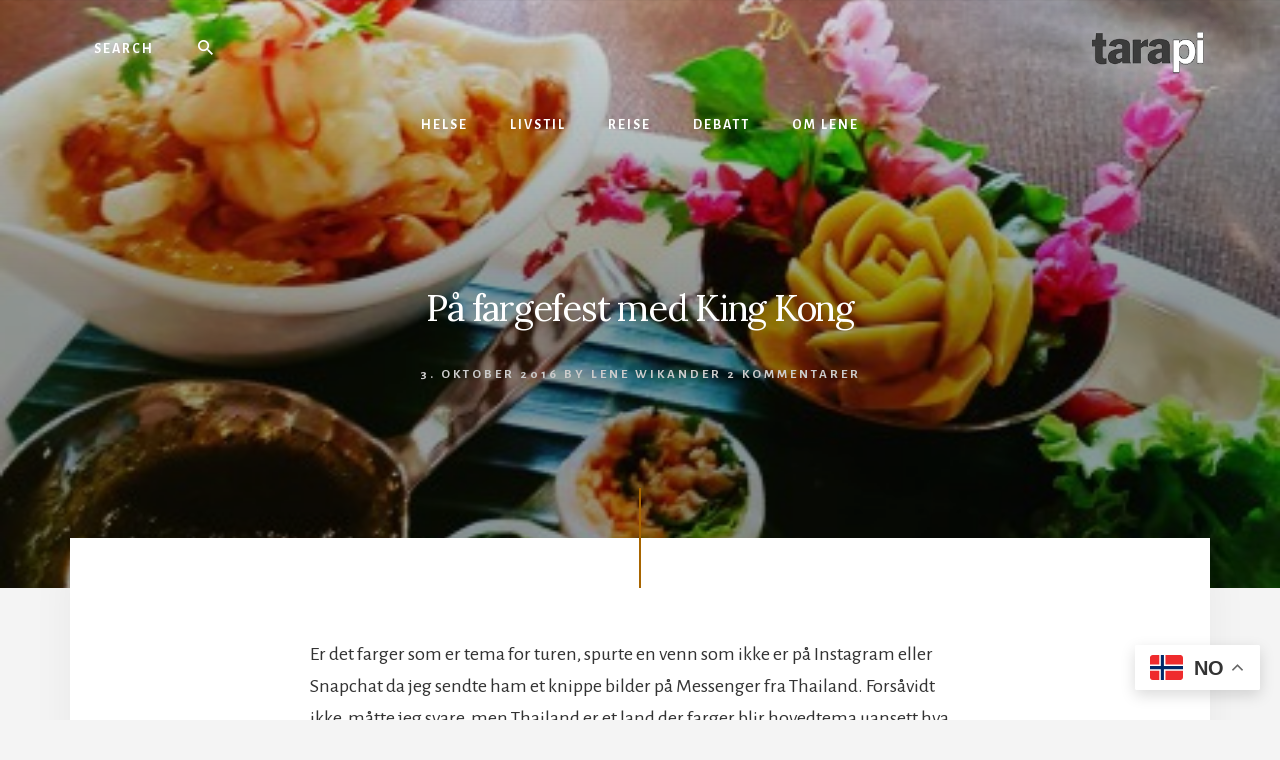

--- FILE ---
content_type: text/html; charset=UTF-8
request_url: https://tarapi.no/2016/10/pa-fargefest-med-king-kong/
body_size: 16392
content:
<!DOCTYPE html>
<html lang="nb-NO">
<head >
<meta charset="UTF-8" />
<meta name="viewport" content="width=device-width, initial-scale=1" />
<meta name='robots' content='index, follow, max-image-preview:large, max-snippet:-1, max-video-preview:-1' />

	<!-- This site is optimized with the Yoast SEO plugin v26.8 - https://yoast.com/product/yoast-seo-wordpress/ -->
	<title>På fargefest med King Kong - Lene Wikander</title>
	<link rel="canonical" href="https://tarapi.no/2016/10/pa-fargefest-med-king-kong/" />
	<meta property="og:locale" content="nb_NO" />
	<meta property="og:type" content="article" />
	<meta property="og:title" content="På fargefest med King Kong - Lene Wikander" />
	<meta property="og:description" content="Er det farger som er tema for turen, spurte en venn som ikke er på Instagram eller Snapchat da jeg sendte ham et knippe bilder på Messenger fra Thailand. Forsåvidt ikke, måtte jeg svare, men Thailand er et land der farger blir hovedtema uansett hva du gjør. Sånn som denne lunsjen vi fikk servert i [&hellip;]" />
	<meta property="og:url" content="https://tarapi.no/2016/10/pa-fargefest-med-king-kong/" />
	<meta property="og:site_name" content="Lene Wikander" />
	<meta property="article:author" content="https://www.facebook.com/Tarapi-111781982224006/" />
	<meta property="article:published_time" content="2016-10-03T09:49:25+00:00" />
	<meta property="article:modified_time" content="2019-08-02T11:12:11+00:00" />
	<meta property="og:image" content="http://tarapi.no/wp-content/uploads/2016/10/IMG_20160926_150058-440x441.jpg" />
	<meta name="author" content="Lene Wikander" />
	<meta name="twitter:card" content="summary_large_image" />
	<meta name="twitter:label1" content="Skrevet av" />
	<meta name="twitter:data1" content="Lene Wikander" />
	<meta name="twitter:label2" content="Ansl. lesetid" />
	<meta name="twitter:data2" content="2 minutter" />
	<script type="application/ld+json" class="yoast-schema-graph">{"@context":"https://schema.org","@graph":[{"@type":"Article","@id":"https://tarapi.no/2016/10/pa-fargefest-med-king-kong/#article","isPartOf":{"@id":"https://tarapi.no/2016/10/pa-fargefest-med-king-kong/"},"author":{"name":"Lene Wikander","@id":"https://tarapi.no/#/schema/person/7a9fd51bb2735e2080048426e866600f"},"headline":"På fargefest med King Kong","datePublished":"2016-10-03T09:49:25+00:00","dateModified":"2019-08-02T11:12:11+00:00","mainEntityOfPage":{"@id":"https://tarapi.no/2016/10/pa-fargefest-med-king-kong/"},"wordCount":457,"commentCount":2,"publisher":{"@id":"https://tarapi.no/#organization"},"image":{"@id":"https://tarapi.no/2016/10/pa-fargefest-med-king-kong/#primaryimage"},"thumbnailUrl":"http://tarapi.no/wp-content/uploads/2016/10/IMG_20160926_150058-440x441.jpg","keywords":["Bangkok","Chiang Mai","fashion","ferie","gatemote","high society","King Kong","lotus","mango","rambutan","reise","reiseliv","siameser","thai design","Thailand","thaimat","thaisilke"],"articleSection":["Livstil","Reise"],"inLanguage":"nb-NO","potentialAction":[{"@type":"CommentAction","name":"Comment","target":["https://tarapi.no/2016/10/pa-fargefest-med-king-kong/#respond"]}]},{"@type":"WebPage","@id":"https://tarapi.no/2016/10/pa-fargefest-med-king-kong/","url":"https://tarapi.no/2016/10/pa-fargefest-med-king-kong/","name":"På fargefest med King Kong - Lene Wikander","isPartOf":{"@id":"https://tarapi.no/#website"},"primaryImageOfPage":{"@id":"https://tarapi.no/2016/10/pa-fargefest-med-king-kong/#primaryimage"},"image":{"@id":"https://tarapi.no/2016/10/pa-fargefest-med-king-kong/#primaryimage"},"thumbnailUrl":"http://tarapi.no/wp-content/uploads/2016/10/IMG_20160926_150058-440x441.jpg","datePublished":"2016-10-03T09:49:25+00:00","dateModified":"2019-08-02T11:12:11+00:00","breadcrumb":{"@id":"https://tarapi.no/2016/10/pa-fargefest-med-king-kong/#breadcrumb"},"inLanguage":"nb-NO","potentialAction":[{"@type":"ReadAction","target":["https://tarapi.no/2016/10/pa-fargefest-med-king-kong/"]}]},{"@type":"ImageObject","inLanguage":"nb-NO","@id":"https://tarapi.no/2016/10/pa-fargefest-med-king-kong/#primaryimage","url":"https://tarapi.no/wp-content/uploads/2016/10/IMG_20160926_150058.jpg","contentUrl":"https://tarapi.no/wp-content/uploads/2016/10/IMG_20160926_150058.jpg","width":3024,"height":3033},{"@type":"BreadcrumbList","@id":"https://tarapi.no/2016/10/pa-fargefest-med-king-kong/#breadcrumb","itemListElement":[{"@type":"ListItem","position":1,"name":"Blogg","item":"https://tarapi.no/arkiv/"},{"@type":"ListItem","position":2,"name":"På fargefest med King Kong"}]},{"@type":"WebSite","@id":"https://tarapi.no/#website","url":"https://tarapi.no/","name":"Lene Wikander","description":"Livet er ikke for pyser!","publisher":{"@id":"https://tarapi.no/#organization"},"potentialAction":[{"@type":"SearchAction","target":{"@type":"EntryPoint","urlTemplate":"https://tarapi.no/?s={search_term_string}"},"query-input":{"@type":"PropertyValueSpecification","valueRequired":true,"valueName":"search_term_string"}}],"inLanguage":"nb-NO"},{"@type":"Organization","@id":"https://tarapi.no/#organization","name":"Lene Wikander","url":"https://tarapi.no/","logo":{"@type":"ImageObject","inLanguage":"nb-NO","@id":"https://tarapi.no/#/schema/logo/image/","url":"https://tarapi.no/wp-content/uploads/2019/07/logo-2.png","contentUrl":"https://tarapi.no/wp-content/uploads/2019/07/logo-2.png","width":200,"height":76,"caption":"Lene Wikander"},"image":{"@id":"https://tarapi.no/#/schema/logo/image/"}},{"@type":"Person","@id":"https://tarapi.no/#/schema/person/7a9fd51bb2735e2080048426e866600f","name":"Lene Wikander","image":{"@type":"ImageObject","inLanguage":"nb-NO","@id":"https://tarapi.no/#/schema/person/image/","url":"https://secure.gravatar.com/avatar/eed894474ff4578435b3c47d0bdadb1421d05e5683e9ba32b46f1afd46fc80fd?s=96&d=mm&r=g","contentUrl":"https://secure.gravatar.com/avatar/eed894474ff4578435b3c47d0bdadb1421d05e5683e9ba32b46f1afd46fc80fd?s=96&d=mm&r=g","caption":"Lene Wikander"},"description":"Lene Wikander og Merete Stubhaug driver selskapet Zanzibility AS som arrangerer jenteturer i Afrika og Europa og en egen nettbutikk som fokuserer på kvinnesolidaritet i praksis. De lever sine liv på to kontinenter og på bloggen deler de erfaringer fra et internasjonalt liv utenfor boksen.","sameAs":["http://www.tarapi.no","https://www.facebook.com/Tarapi-111781982224006/","https://www.instagram.com/zanzibility/","https://www.youtube.com/channel/UC6Tbl-HSgtp0V-Gyg2w0hkw","https://no.wikipedia.org/wiki/Lene_Wikander"],"url":"https://tarapi.no/author/lene-wikander/"}]}</script>
	<!-- / Yoast SEO plugin. -->


<link rel='dns-prefetch' href='//europe-west1-bonnier-big-data.cloudfunctions.net' />
<link rel='dns-prefetch' href='//fonts.googleapis.com' />
<link rel='dns-prefetch' href='//unpkg.com' />
<link rel="alternate" type="application/rss+xml" title="Lene Wikander &raquo; strøm" href="https://tarapi.no/feed/" />
<link rel="alternate" type="application/rss+xml" title="Lene Wikander &raquo; kommentarstrøm" href="https://tarapi.no/comments/feed/" />
<link rel="alternate" type="application/rss+xml" title="Lene Wikander &raquo; På fargefest med King Kong kommentarstrøm" href="https://tarapi.no/2016/10/pa-fargefest-med-king-kong/feed/" />
<link rel="alternate" title="oEmbed (JSON)" type="application/json+oembed" href="https://tarapi.no/wp-json/oembed/1.0/embed?url=https%3A%2F%2Ftarapi.no%2F2016%2F10%2Fpa-fargefest-med-king-kong%2F" />
<link rel="alternate" title="oEmbed (XML)" type="text/xml+oembed" href="https://tarapi.no/wp-json/oembed/1.0/embed?url=https%3A%2F%2Ftarapi.no%2F2016%2F10%2Fpa-fargefest-med-king-kong%2F&#038;format=xml" />
<style id='wp-img-auto-sizes-contain-inline-css' type='text/css'>
img:is([sizes=auto i],[sizes^="auto," i]){contain-intrinsic-size:3000px 1500px}
/*# sourceURL=wp-img-auto-sizes-contain-inline-css */
</style>
<link rel='stylesheet' id='atomic-blocks-fontawesome-css' href='https://tarapi.no/wp-content/plugins/atomic-blocks/dist/assets/fontawesome/css/all.min.css?ver=1638539545' type='text/css' media='all' />
<link rel='stylesheet' id='essence-pro-css' href='https://tarapi.no/wp-content/themes/essence-pro/style.css?ver=1.2.0' type='text/css' media='all' />
<style id='wp-emoji-styles-inline-css' type='text/css'>

	img.wp-smiley, img.emoji {
		display: inline !important;
		border: none !important;
		box-shadow: none !important;
		height: 1em !important;
		width: 1em !important;
		margin: 0 0.07em !important;
		vertical-align: -0.1em !important;
		background: none !important;
		padding: 0 !important;
	}
/*# sourceURL=wp-emoji-styles-inline-css */
</style>
<style id='wp-block-library-inline-css' type='text/css'>
:root{--wp-block-synced-color:#7a00df;--wp-block-synced-color--rgb:122,0,223;--wp-bound-block-color:var(--wp-block-synced-color);--wp-editor-canvas-background:#ddd;--wp-admin-theme-color:#007cba;--wp-admin-theme-color--rgb:0,124,186;--wp-admin-theme-color-darker-10:#006ba1;--wp-admin-theme-color-darker-10--rgb:0,107,160.5;--wp-admin-theme-color-darker-20:#005a87;--wp-admin-theme-color-darker-20--rgb:0,90,135;--wp-admin-border-width-focus:2px}@media (min-resolution:192dpi){:root{--wp-admin-border-width-focus:1.5px}}.wp-element-button{cursor:pointer}:root .has-very-light-gray-background-color{background-color:#eee}:root .has-very-dark-gray-background-color{background-color:#313131}:root .has-very-light-gray-color{color:#eee}:root .has-very-dark-gray-color{color:#313131}:root .has-vivid-green-cyan-to-vivid-cyan-blue-gradient-background{background:linear-gradient(135deg,#00d084,#0693e3)}:root .has-purple-crush-gradient-background{background:linear-gradient(135deg,#34e2e4,#4721fb 50%,#ab1dfe)}:root .has-hazy-dawn-gradient-background{background:linear-gradient(135deg,#faaca8,#dad0ec)}:root .has-subdued-olive-gradient-background{background:linear-gradient(135deg,#fafae1,#67a671)}:root .has-atomic-cream-gradient-background{background:linear-gradient(135deg,#fdd79a,#004a59)}:root .has-nightshade-gradient-background{background:linear-gradient(135deg,#330968,#31cdcf)}:root .has-midnight-gradient-background{background:linear-gradient(135deg,#020381,#2874fc)}:root{--wp--preset--font-size--normal:16px;--wp--preset--font-size--huge:42px}.has-regular-font-size{font-size:1em}.has-larger-font-size{font-size:2.625em}.has-normal-font-size{font-size:var(--wp--preset--font-size--normal)}.has-huge-font-size{font-size:var(--wp--preset--font-size--huge)}.has-text-align-center{text-align:center}.has-text-align-left{text-align:left}.has-text-align-right{text-align:right}.has-fit-text{white-space:nowrap!important}#end-resizable-editor-section{display:none}.aligncenter{clear:both}.items-justified-left{justify-content:flex-start}.items-justified-center{justify-content:center}.items-justified-right{justify-content:flex-end}.items-justified-space-between{justify-content:space-between}.screen-reader-text{border:0;clip-path:inset(50%);height:1px;margin:-1px;overflow:hidden;padding:0;position:absolute;width:1px;word-wrap:normal!important}.screen-reader-text:focus{background-color:#ddd;clip-path:none;color:#444;display:block;font-size:1em;height:auto;left:5px;line-height:normal;padding:15px 23px 14px;text-decoration:none;top:5px;width:auto;z-index:100000}html :where(.has-border-color){border-style:solid}html :where([style*=border-top-color]){border-top-style:solid}html :where([style*=border-right-color]){border-right-style:solid}html :where([style*=border-bottom-color]){border-bottom-style:solid}html :where([style*=border-left-color]){border-left-style:solid}html :where([style*=border-width]){border-style:solid}html :where([style*=border-top-width]){border-top-style:solid}html :where([style*=border-right-width]){border-right-style:solid}html :where([style*=border-bottom-width]){border-bottom-style:solid}html :where([style*=border-left-width]){border-left-style:solid}html :where(img[class*=wp-image-]){height:auto;max-width:100%}:where(figure){margin:0 0 1em}html :where(.is-position-sticky){--wp-admin--admin-bar--position-offset:var(--wp-admin--admin-bar--height,0px)}@media screen and (max-width:600px){html :where(.is-position-sticky){--wp-admin--admin-bar--position-offset:0px}}

/*# sourceURL=wp-block-library-inline-css */
</style><style id='global-styles-inline-css' type='text/css'>
:root{--wp--preset--aspect-ratio--square: 1;--wp--preset--aspect-ratio--4-3: 4/3;--wp--preset--aspect-ratio--3-4: 3/4;--wp--preset--aspect-ratio--3-2: 3/2;--wp--preset--aspect-ratio--2-3: 2/3;--wp--preset--aspect-ratio--16-9: 16/9;--wp--preset--aspect-ratio--9-16: 9/16;--wp--preset--color--black: #000000;--wp--preset--color--cyan-bluish-gray: #abb8c3;--wp--preset--color--white: #ffffff;--wp--preset--color--pale-pink: #f78da7;--wp--preset--color--vivid-red: #cf2e2e;--wp--preset--color--luminous-vivid-orange: #ff6900;--wp--preset--color--luminous-vivid-amber: #fcb900;--wp--preset--color--light-green-cyan: #7bdcb5;--wp--preset--color--vivid-green-cyan: #00d084;--wp--preset--color--pale-cyan-blue: #8ed1fc;--wp--preset--color--vivid-cyan-blue: #0693e3;--wp--preset--color--vivid-purple: #9b51e0;--wp--preset--color--theme-primary: #a86500;--wp--preset--gradient--vivid-cyan-blue-to-vivid-purple: linear-gradient(135deg,rgb(6,147,227) 0%,rgb(155,81,224) 100%);--wp--preset--gradient--light-green-cyan-to-vivid-green-cyan: linear-gradient(135deg,rgb(122,220,180) 0%,rgb(0,208,130) 100%);--wp--preset--gradient--luminous-vivid-amber-to-luminous-vivid-orange: linear-gradient(135deg,rgb(252,185,0) 0%,rgb(255,105,0) 100%);--wp--preset--gradient--luminous-vivid-orange-to-vivid-red: linear-gradient(135deg,rgb(255,105,0) 0%,rgb(207,46,46) 100%);--wp--preset--gradient--very-light-gray-to-cyan-bluish-gray: linear-gradient(135deg,rgb(238,238,238) 0%,rgb(169,184,195) 100%);--wp--preset--gradient--cool-to-warm-spectrum: linear-gradient(135deg,rgb(74,234,220) 0%,rgb(151,120,209) 20%,rgb(207,42,186) 40%,rgb(238,44,130) 60%,rgb(251,105,98) 80%,rgb(254,248,76) 100%);--wp--preset--gradient--blush-light-purple: linear-gradient(135deg,rgb(255,206,236) 0%,rgb(152,150,240) 100%);--wp--preset--gradient--blush-bordeaux: linear-gradient(135deg,rgb(254,205,165) 0%,rgb(254,45,45) 50%,rgb(107,0,62) 100%);--wp--preset--gradient--luminous-dusk: linear-gradient(135deg,rgb(255,203,112) 0%,rgb(199,81,192) 50%,rgb(65,88,208) 100%);--wp--preset--gradient--pale-ocean: linear-gradient(135deg,rgb(255,245,203) 0%,rgb(182,227,212) 50%,rgb(51,167,181) 100%);--wp--preset--gradient--electric-grass: linear-gradient(135deg,rgb(202,248,128) 0%,rgb(113,206,126) 100%);--wp--preset--gradient--midnight: linear-gradient(135deg,rgb(2,3,129) 0%,rgb(40,116,252) 100%);--wp--preset--font-size--small: 16px;--wp--preset--font-size--medium: 20px;--wp--preset--font-size--large: 24px;--wp--preset--font-size--x-large: 42px;--wp--preset--font-size--normal: 20px;--wp--preset--font-size--larger: 28px;--wp--preset--spacing--20: 0.44rem;--wp--preset--spacing--30: 0.67rem;--wp--preset--spacing--40: 1rem;--wp--preset--spacing--50: 1.5rem;--wp--preset--spacing--60: 2.25rem;--wp--preset--spacing--70: 3.38rem;--wp--preset--spacing--80: 5.06rem;--wp--preset--shadow--natural: 6px 6px 9px rgba(0, 0, 0, 0.2);--wp--preset--shadow--deep: 12px 12px 50px rgba(0, 0, 0, 0.4);--wp--preset--shadow--sharp: 6px 6px 0px rgba(0, 0, 0, 0.2);--wp--preset--shadow--outlined: 6px 6px 0px -3px rgb(255, 255, 255), 6px 6px rgb(0, 0, 0);--wp--preset--shadow--crisp: 6px 6px 0px rgb(0, 0, 0);}:where(.is-layout-flex){gap: 0.5em;}:where(.is-layout-grid){gap: 0.5em;}body .is-layout-flex{display: flex;}.is-layout-flex{flex-wrap: wrap;align-items: center;}.is-layout-flex > :is(*, div){margin: 0;}body .is-layout-grid{display: grid;}.is-layout-grid > :is(*, div){margin: 0;}:where(.wp-block-columns.is-layout-flex){gap: 2em;}:where(.wp-block-columns.is-layout-grid){gap: 2em;}:where(.wp-block-post-template.is-layout-flex){gap: 1.25em;}:where(.wp-block-post-template.is-layout-grid){gap: 1.25em;}.has-black-color{color: var(--wp--preset--color--black) !important;}.has-cyan-bluish-gray-color{color: var(--wp--preset--color--cyan-bluish-gray) !important;}.has-white-color{color: var(--wp--preset--color--white) !important;}.has-pale-pink-color{color: var(--wp--preset--color--pale-pink) !important;}.has-vivid-red-color{color: var(--wp--preset--color--vivid-red) !important;}.has-luminous-vivid-orange-color{color: var(--wp--preset--color--luminous-vivid-orange) !important;}.has-luminous-vivid-amber-color{color: var(--wp--preset--color--luminous-vivid-amber) !important;}.has-light-green-cyan-color{color: var(--wp--preset--color--light-green-cyan) !important;}.has-vivid-green-cyan-color{color: var(--wp--preset--color--vivid-green-cyan) !important;}.has-pale-cyan-blue-color{color: var(--wp--preset--color--pale-cyan-blue) !important;}.has-vivid-cyan-blue-color{color: var(--wp--preset--color--vivid-cyan-blue) !important;}.has-vivid-purple-color{color: var(--wp--preset--color--vivid-purple) !important;}.has-black-background-color{background-color: var(--wp--preset--color--black) !important;}.has-cyan-bluish-gray-background-color{background-color: var(--wp--preset--color--cyan-bluish-gray) !important;}.has-white-background-color{background-color: var(--wp--preset--color--white) !important;}.has-pale-pink-background-color{background-color: var(--wp--preset--color--pale-pink) !important;}.has-vivid-red-background-color{background-color: var(--wp--preset--color--vivid-red) !important;}.has-luminous-vivid-orange-background-color{background-color: var(--wp--preset--color--luminous-vivid-orange) !important;}.has-luminous-vivid-amber-background-color{background-color: var(--wp--preset--color--luminous-vivid-amber) !important;}.has-light-green-cyan-background-color{background-color: var(--wp--preset--color--light-green-cyan) !important;}.has-vivid-green-cyan-background-color{background-color: var(--wp--preset--color--vivid-green-cyan) !important;}.has-pale-cyan-blue-background-color{background-color: var(--wp--preset--color--pale-cyan-blue) !important;}.has-vivid-cyan-blue-background-color{background-color: var(--wp--preset--color--vivid-cyan-blue) !important;}.has-vivid-purple-background-color{background-color: var(--wp--preset--color--vivid-purple) !important;}.has-black-border-color{border-color: var(--wp--preset--color--black) !important;}.has-cyan-bluish-gray-border-color{border-color: var(--wp--preset--color--cyan-bluish-gray) !important;}.has-white-border-color{border-color: var(--wp--preset--color--white) !important;}.has-pale-pink-border-color{border-color: var(--wp--preset--color--pale-pink) !important;}.has-vivid-red-border-color{border-color: var(--wp--preset--color--vivid-red) !important;}.has-luminous-vivid-orange-border-color{border-color: var(--wp--preset--color--luminous-vivid-orange) !important;}.has-luminous-vivid-amber-border-color{border-color: var(--wp--preset--color--luminous-vivid-amber) !important;}.has-light-green-cyan-border-color{border-color: var(--wp--preset--color--light-green-cyan) !important;}.has-vivid-green-cyan-border-color{border-color: var(--wp--preset--color--vivid-green-cyan) !important;}.has-pale-cyan-blue-border-color{border-color: var(--wp--preset--color--pale-cyan-blue) !important;}.has-vivid-cyan-blue-border-color{border-color: var(--wp--preset--color--vivid-cyan-blue) !important;}.has-vivid-purple-border-color{border-color: var(--wp--preset--color--vivid-purple) !important;}.has-vivid-cyan-blue-to-vivid-purple-gradient-background{background: var(--wp--preset--gradient--vivid-cyan-blue-to-vivid-purple) !important;}.has-light-green-cyan-to-vivid-green-cyan-gradient-background{background: var(--wp--preset--gradient--light-green-cyan-to-vivid-green-cyan) !important;}.has-luminous-vivid-amber-to-luminous-vivid-orange-gradient-background{background: var(--wp--preset--gradient--luminous-vivid-amber-to-luminous-vivid-orange) !important;}.has-luminous-vivid-orange-to-vivid-red-gradient-background{background: var(--wp--preset--gradient--luminous-vivid-orange-to-vivid-red) !important;}.has-very-light-gray-to-cyan-bluish-gray-gradient-background{background: var(--wp--preset--gradient--very-light-gray-to-cyan-bluish-gray) !important;}.has-cool-to-warm-spectrum-gradient-background{background: var(--wp--preset--gradient--cool-to-warm-spectrum) !important;}.has-blush-light-purple-gradient-background{background: var(--wp--preset--gradient--blush-light-purple) !important;}.has-blush-bordeaux-gradient-background{background: var(--wp--preset--gradient--blush-bordeaux) !important;}.has-luminous-dusk-gradient-background{background: var(--wp--preset--gradient--luminous-dusk) !important;}.has-pale-ocean-gradient-background{background: var(--wp--preset--gradient--pale-ocean) !important;}.has-electric-grass-gradient-background{background: var(--wp--preset--gradient--electric-grass) !important;}.has-midnight-gradient-background{background: var(--wp--preset--gradient--midnight) !important;}.has-small-font-size{font-size: var(--wp--preset--font-size--small) !important;}.has-medium-font-size{font-size: var(--wp--preset--font-size--medium) !important;}.has-large-font-size{font-size: var(--wp--preset--font-size--large) !important;}.has-x-large-font-size{font-size: var(--wp--preset--font-size--x-large) !important;}
/*# sourceURL=global-styles-inline-css */
</style>

<style id='classic-theme-styles-inline-css' type='text/css'>
/*! This file is auto-generated */
.wp-block-button__link{color:#fff;background-color:#32373c;border-radius:9999px;box-shadow:none;text-decoration:none;padding:calc(.667em + 2px) calc(1.333em + 2px);font-size:1.125em}.wp-block-file__button{background:#32373c;color:#fff;text-decoration:none}
/*# sourceURL=/wp-includes/css/classic-themes.min.css */
</style>
<link rel='stylesheet' id='fcbkbttn_icon-css' href='https://tarapi.no/wp-content/plugins/facebook-button-plugin/css/icon.css?ver=2.77' type='text/css' media='all' />
<link rel='stylesheet' id='fcbkbttn_stylesheet-css' href='https://tarapi.no/wp-content/plugins/facebook-button-plugin/css/style.css?ver=2.77' type='text/css' media='all' />
<link rel='stylesheet' id='lbwps-styles-photoswipe5-main-css' href='https://tarapi.no/wp-content/plugins/lightbox-photoswipe/assets/ps5/styles/main.css?ver=5.8.2' type='text/css' media='all' />
<link rel='stylesheet' id='wp125style-css' href='https://tarapi.no/wp-content/plugins/wp125/wp125.css?ver=6.9' type='text/css' media='all' />
<link rel='stylesheet' id='essence-fonts-css' href='https://fonts.googleapis.com/css?family=Alegreya+Sans%3A400%2C400i%2C700%7CLora%3A400%2C700&#038;display=swap&#038;ver=1.2.0' type='text/css' media='all' />
<link rel='stylesheet' id='ionicons-css' href='https://unpkg.com/ionicons@4.1.2/dist/css/ionicons.min.css?ver=1.2.0' type='text/css' media='all' />
<link rel='stylesheet' id='essence-pro-gutenberg-css' href='https://tarapi.no/wp-content/themes/essence-pro/lib/gutenberg/front-end.css?ver=1.2.0' type='text/css' media='all' />
<style id='essence-pro-gutenberg-inline-css' type='text/css'>
.ab-block-post-grid .ab-post-grid-items .ab-block-post-grid-title a:hover {
	color: #a86500;
}

.site-container .wp-block-button .wp-block-button__link {
	background-color: #a86500;
}

.wp-block-button .wp-block-button__link:not(.has-background),
.wp-block-button .wp-block-button__link:not(.has-background):focus,
.wp-block-button .wp-block-button__link:not(.has-background):hover {
	color: #ffffff;
}

.site-container .wp-block-button.is-style-outline .wp-block-button__link {
	color: #a86500;
}

.site-container .wp-block-button.is-style-outline .wp-block-button__link:focus,
.site-container .wp-block-button.is-style-outline .wp-block-button__link:hover {
	color: #cb8823;
}		.site-container .has-small-font-size {
			font-size: 16px;
		}		.site-container .has-normal-font-size {
			font-size: 20px;
		}		.site-container .has-large-font-size {
			font-size: 24px;
		}		.site-container .has-larger-font-size {
			font-size: 28px;
		}		.site-container .has-theme-primary-color,
		.site-container .wp-block-button .wp-block-button__link.has-theme-primary-color,
		.site-container .wp-block-button.is-style-outline .wp-block-button__link.has-theme-primary-color {
			color: #a86500;
		}

		.site-container .has-theme-primary-background-color,
		.site-container .wp-block-button .wp-block-button__link.has-theme-primary-background-color,
		.site-container .wp-block-pullquote.is-style-solid-color.has-theme-primary-background-color {
			background-color: #a86500;
		}
/*# sourceURL=essence-pro-gutenberg-inline-css */
</style>
<script type="text/javascript" src="//europe-west1-bonnier-big-data.cloudfunctions.net/commonBonnierDataLayer?ver=1.0" id="common-datalayer-js"></script>
<script type="text/javascript" id="bp-datalayer-js-extra">
/* <![CDATA[ */
var bpDatalayer = {"pageId":"post-5733","pageCMS":"WP","pageName":"P\u00e5 fargefest med King Kong","pageBrand":"TAR","pageStatus":"success","pageMarket":"DK","pagePillar":"livstil","contentType":"article","contentAuthor":"Lene Wikander","userLoginStatus":"false","siteType":"blog","contentTextLength":"833","contentPublication":"2016-10-03","contentLastModified":"2019-08-02","contentCommercialType":"editorial"};
//# sourceURL=bp-datalayer-js-extra
/* ]]> */
</script>
<script type="text/javascript" src="https://tarapi.no/wp-content/plugins/wp-datalayer-0.1.16/assets/datalayer.js?ver=1.0" id="bp-datalayer-js"></script>
<script type="text/javascript" src="https://tarapi.no/wp-includes/js/jquery/jquery.min.js?ver=3.7.1" id="jquery-core-js"></script>
<script type="text/javascript" src="https://tarapi.no/wp-includes/js/jquery/jquery-migrate.min.js?ver=3.4.1" id="jquery-migrate-js"></script>
<link rel="https://api.w.org/" href="https://tarapi.no/wp-json/" /><link rel="alternate" title="JSON" type="application/json" href="https://tarapi.no/wp-json/wp/v2/posts/5733" /><link rel="EditURI" type="application/rsd+xml" title="RSD" href="https://tarapi.no/xmlrpc.php?rsd" />
<meta name="generator" content="WordPress 6.9" />
<link rel='shortlink' href='https://tarapi.no/?p=5733' />

<!-- Subscribe Sidebar widget -->
<link rel="stylesheet" href="https://tarapi.no/wp-content/plugins/subscribe-sidebar/subscribe_sidebar.css" type="text/css" media="screen" />
<!-- Google Tag Manager -->
<script data-cfasync="false">//<![CDATA[
(function(w,d,s,l,i){w[l]=w[l]||[];w[l].push({'gtm.start':
new Date().getTime(),event:'gtm.js'});var f=d.getElementsByTagName(s)[0],
j=d.createElement(s),dl=l!='dataLayer'?'&l='+l:'';j.async=true;j.src=
'https://www.googletagmanager.com/gtm.js?id='+i+dl;f.parentNode.insertBefore(j,f);
})(window,document,'script','dataLayer','GTM-MQL88ZT');//]]>
</script><!-- End Google Tag Manager --><link rel="icon" href="https://tarapi.no/wp-content/themes/essence-pro/images/favicon.ico" />
<link rel="pingback" href="https://tarapi.no/xmlrpc.php" />
<link rel="stylesheet" href="https://cdnjs.cloudflare.com/ajax/libs/font-awesome/4.7.0/css/font-awesome.min.css"><style type="text/css">.header-hero { background-image: linear-gradient(0deg, rgba(0,0,0,0.4) 50%, rgba(0,0,0,0.15) 100%), url(http://tarapi.no/wp-content/uploads/2016/10/IMG_20160926_150058-440x441.jpg); }</style>		<style type="text/css" id="wp-custom-css">
			.flexible-widgets .widget, .flexible-widgets .widget:last-of-type {
    padding: 20px;
}

.fcbkbttn_like {
    margin-bottom: 20px;
}

.archive div#fcbkbttn_middle {
    display: none !important;
}

.nav-primary .wrap {
     border-bottom: none; 
}

a.custom-logo-link img {
    max-width: 120px;
	-webkit-filter: drop-shadow(0px 0px 25px #ffffff);
    filter: drop-shadow(0px 0px 25px #ffffff);
}

@media only screen and (min-width: 1200px) {
.home.full-width-content .content {
    float: none;
    margin: 0 auto;
    max-width: 1100px;
}

.home .content {
    background-color: transparent;
    float: right;
    width: 1100px;
}
}

@media only screen and (max-width: 1199px) {
.home.full-width-content .content {
    float: none;
    margin: 0 auto;
    max-width: 900px;
}

.home .content {
    background-color: transparent;
    float: right;
    width: auto;
}
}

.hero-page-title h1 {
    color: #fff;
    font-size: 36px;
}

.entry-content img {
    width: 100%;
}

@media only screen and (max-width: 600px) {
.home .header-hero {
    background-color: #111;
    background-size: cover;
    background-position: center;
    color: #fff;
    padding-bottom: 14vw;
    height: 500px;
		background-position-x: -180px;
}
	div#hero-page-title {
    padding-top: 200px;
}
	
	.hero-page-title h1 {
    color: #fff;
    font-size: 26px;
}
	
	.hero-description {
    display: none;
}
}		</style>
		</head>
<body class="wp-singular post-template-default single single-post postid-5733 single-format-standard wp-custom-logo wp-embed-responsive wp-theme-genesis wp-child-theme-essence-pro custom-header header-image header-full-width full-width-content genesis-breadcrumbs-hidden header-menu no-off-screen-menu"><div class="site-container"><ul class="genesis-skip-link"><li><a href="#hero-page-title" class="screen-reader-shortcut"> Skip to content</a></li><li><a href="#after-content-featured" class="screen-reader-shortcut"> Skip to footer</a></li></ul><div class="header-hero"><header class="site-header"><div class="wrap"><div class="header-left"><form class="search-form" method="get" action="https://tarapi.no/" role="search"><label class="search-form-label screen-reader-text" for="searchform-1">Search</label><input class="search-form-input" type="search" name="s" id="searchform-1" placeholder="Search"><input class="search-form-submit" type="submit" value="Søk"><meta content="https://tarapi.no/?s={s}"></form></div><div class="title-area"><a href="https://tarapi.no/" class="custom-logo-link" rel="home"><img width="200" height="76" src="https://tarapi.no/wp-content/uploads/2019/07/logo-2.png" class="custom-logo" alt="Lene Wikander" decoding="async" /></a><p class="site-title">Lene Wikander</p><p class="site-description">Livet er ikke for pyser!</p></div><nav class="nav-primary" aria-label="Main" id="genesis-nav-primary"><div class="wrap"><ul id="menu-hovedmeny" class="menu genesis-nav-menu menu-primary js-superfish"><li id="menu-item-9200" class="menu-item menu-item-type-taxonomy menu-item-object-category menu-item-9200"><a href="https://tarapi.no/kategori/helse/"><span >Helse</span></a></li>
<li id="menu-item-9201" class="menu-item menu-item-type-taxonomy menu-item-object-category current-post-ancestor current-menu-parent current-post-parent menu-item-9201"><a href="https://tarapi.no/kategori/livstil/"><span >Livstil</span></a></li>
<li id="menu-item-9202" class="menu-item menu-item-type-taxonomy menu-item-object-category current-post-ancestor current-menu-parent current-post-parent menu-item-9202"><a href="https://tarapi.no/kategori/reise/"><span >Reise</span></a></li>
<li id="menu-item-9199" class="menu-item menu-item-type-taxonomy menu-item-object-category menu-item-9199"><a href="https://tarapi.no/kategori/debatt/"><span >Debatt</span></a></li>
<li id="menu-item-9043" class="menu-item menu-item-type-post_type menu-item-object-page menu-item-9043"><a href="https://tarapi.no/om-lene-wikander/"><span >Om Lene</span></a></li>
</ul></div></nav></div></header><div class="hero-page-title" id="hero-page-title"><div class="wrap"><header class="entry-header"><h1 class="entry-title">På fargefest med King Kong</h1>
<p class="entry-meta"><time class="entry-time">3. oktober 2016</time> By <span class="entry-author"><a href="https://tarapi.no/author/lene-wikander/" class="entry-author-link" rel="author"><span class="entry-author-name">Lene Wikander</span></a></span> <span class="entry-comments-link"><a href="https://tarapi.no/2016/10/pa-fargefest-med-king-kong/#comments">2 kommentarer</a></span> </p></header></div></div></div><div class="site-inner"><div class="content-sidebar-wrap"><main class="content" id="genesis-content"><article class="post-5733 post type-post status-publish format-standard category-livstil category-reise tag-bangkok tag-chiang-mai tag-fashion tag-ferie tag-gatemote tag-high-society tag-king-kong tag-lotus tag-mango tag-rambutan tag-reise tag-reiseliv tag-siameser tag-thai-design tag-thailand tag-thaimat tag-thaisilke entry" aria-label="På fargefest med King Kong" itemref="hero-page-title"><div class="entry-content"><p>Er det farger som er tema for turen, spurte en venn som ikke er på Instagram eller Snapchat da jeg sendte ham et knippe bilder på Messenger fra Thailand. Forsåvidt ikke, måtte jeg svare, men Thailand er et land der farger blir hovedtema uansett hva du gjør.</p>
<p><a href="http://tarapi.no/wp-content/uploads/2016/10/IMG_20160926_150058.jpg" data-lbwps-width="3024" data-lbwps-height="3033" data-lbwps-srcsmall="https://tarapi.no/wp-content/uploads/2016/10/IMG_20160926_150058.jpg"><img decoding="async" class="aligncenter size-large wp-image-5734" src="http://tarapi.no/wp-content/uploads/2016/10/IMG_20160926_150058-440x441.jpg" alt="img_20160926_150058" width="440" height="441" srcset="https://tarapi.no/wp-content/uploads/2016/10/IMG_20160926_150058-440x441.jpg 440w, https://tarapi.no/wp-content/uploads/2016/10/IMG_20160926_150058-150x150.jpg 150w, https://tarapi.no/wp-content/uploads/2016/10/IMG_20160926_150058-220x221.jpg 220w" sizes="(max-width: 440px) 100vw, 440px" /></a>Sånn som denne lunsjen vi fikk servert i restauranten til silkeprodusenten <a href="http://www.jimthompson.com/index.asp" target="_blank" rel="noopener noreferrer">Jim Thompson</a> sitt museum i Bangkok. Ferske vårruller, dumplings der risdeigen er farget av blomstene til sommerfugl-erter som juicen i bakgrunnen også er presset fra, kandiserte blomster og utskåret gresskar.</p>
<p><a href="http://tarapi.no/wp-content/uploads/2016/10/P9291221.jpg" data-lbwps-width="4608" data-lbwps-height="3456" data-lbwps-srcsmall="https://tarapi.no/wp-content/uploads/2016/10/P9291221.jpg" data-lbwps-caption="OLYMPUS DIGITAL CAMERA"><img decoding="async" class="size-large wp-image-5735" src="http://tarapi.no/wp-content/uploads/2016/10/P9291221-440x330.jpg" alt="OLYMPUS DIGITAL CAMERA" width="440" height="330" srcset="https://tarapi.no/wp-content/uploads/2016/10/P9291221-440x330.jpg 440w, https://tarapi.no/wp-content/uploads/2016/10/P9291221-220x165.jpg 220w" sizes="(max-width: 440px) 100vw, 440px" /></a></p>
<p>Farger er påtrengende til stede helt naturlig i Thailand. Enten det er i frukten på markedet.</p>
<p><a href="http://tarapi.no/wp-content/uploads/2016/10/IMG_20160927_164335.jpg" data-lbwps-width="3024" data-lbwps-height="3024" data-lbwps-srcsmall="https://tarapi.no/wp-content/uploads/2016/10/IMG_20160927_164335.jpg"><img loading="lazy" decoding="async" class="aligncenter size-large wp-image-5736" src="http://tarapi.no/wp-content/uploads/2016/10/IMG_20160927_164335-440x440.jpg" alt="img_20160927_164335" width="440" height="440" srcset="https://tarapi.no/wp-content/uploads/2016/10/IMG_20160927_164335-440x440.jpg 440w, https://tarapi.no/wp-content/uploads/2016/10/IMG_20160927_164335-150x150.jpg 150w, https://tarapi.no/wp-content/uploads/2016/10/IMG_20160927_164335-220x220.jpg 220w" sizes="auto, (max-width: 440px) 100vw, 440px" /></a>Lotusblomstene i tempelet.</p>
<p><a href="http://tarapi.no/wp-content/uploads/2016/10/IMG_20161001_165019.jpg" data-lbwps-width="2407" data-lbwps-height="2407" data-lbwps-srcsmall="https://tarapi.no/wp-content/uploads/2016/10/IMG_20161001_165019.jpg"><img loading="lazy" decoding="async" class="aligncenter size-large wp-image-5737" src="http://tarapi.no/wp-content/uploads/2016/10/IMG_20161001_165019-440x440.jpg" alt="img_20161001_165019" width="440" height="440" srcset="https://tarapi.no/wp-content/uploads/2016/10/IMG_20161001_165019-440x440.jpg 440w, https://tarapi.no/wp-content/uploads/2016/10/IMG_20161001_165019-150x150.jpg 150w, https://tarapi.no/wp-content/uploads/2016/10/IMG_20161001_165019-220x220.jpg 220w" sizes="auto, (max-width: 440px) 100vw, 440px" /></a>En slumrende og ellers ganske beigebrun siameser på en benk.</p>
<p><a href="http://tarapi.no/wp-content/uploads/2016/10/IMG_20160929_143637.jpg" data-lbwps-width="3024" data-lbwps-height="3109" data-lbwps-srcsmall="https://tarapi.no/wp-content/uploads/2016/10/IMG_20160929_143637.jpg"><img loading="lazy" decoding="async" class="aligncenter size-large wp-image-5738" src="http://tarapi.no/wp-content/uploads/2016/10/IMG_20160929_143637-440x452.jpg" alt="img_20160929_143637" width="440" height="452" srcset="https://tarapi.no/wp-content/uploads/2016/10/IMG_20160929_143637-440x452.jpg 440w, https://tarapi.no/wp-content/uploads/2016/10/IMG_20160929_143637-220x226.jpg 220w" sizes="auto, (max-width: 440px) 100vw, 440px" /></a>Eller i gatelivet selv.</p>
<p><a href="http://tarapi.no/wp-content/uploads/2016/10/IMG_20160926_230103.jpg" data-lbwps-width="2449" data-lbwps-height="2448" data-lbwps-srcsmall="https://tarapi.no/wp-content/uploads/2016/10/IMG_20160926_230103.jpg"><img loading="lazy" decoding="async" class="aligncenter size-large wp-image-5739" src="http://tarapi.no/wp-content/uploads/2016/10/IMG_20160926_230103-440x440.jpg" alt="img_20160926_230103" width="440" height="440" srcset="https://tarapi.no/wp-content/uploads/2016/10/IMG_20160926_230103-440x440.jpg 440w, https://tarapi.no/wp-content/uploads/2016/10/IMG_20160926_230103-150x150.jpg 150w, https://tarapi.no/wp-content/uploads/2016/10/IMG_20160926_230103-220x220.jpg 220w" sizes="auto, (max-width: 440px) 100vw, 440px" /></a>At et av de største taxiselskapene i en millionby som Bangkok har valgt knallrosa som sin farge, er altså ikke tilfeldig i et land som helt naturlig har en sprakende palett man også vet å forfine, foredle og fremheve ved enhver tenkelig og utenkelig anledning.</p>
<p><a href="http://tarapi.no/wp-content/uploads/2016/10/IMG_20160926_230715.jpg" data-lbwps-width="2517" data-lbwps-height="2516" data-lbwps-srcsmall="https://tarapi.no/wp-content/uploads/2016/10/IMG_20160926_230715.jpg"><img loading="lazy" decoding="async" class="aligncenter size-large wp-image-5740" src="http://tarapi.no/wp-content/uploads/2016/10/IMG_20160926_230715-440x440.jpg" alt="img_20160926_230715" width="440" height="440" srcset="https://tarapi.no/wp-content/uploads/2016/10/IMG_20160926_230715-440x440.jpg 440w, https://tarapi.no/wp-content/uploads/2016/10/IMG_20160926_230715-150x150.jpg 150w, https://tarapi.no/wp-content/uploads/2016/10/IMG_20160926_230715-220x220.jpg 220w" sizes="auto, (max-width: 440px) 100vw, 440px" /></a>Siden jeg var på reise med den <a href="http://www.thaiembassy.no/wordpress/" target="_blank" rel="noopener noreferrer">Kongelige Thailandske Ambassade</a>, syns jeg ikke jeg kunne være noe dårligere selv og kledte meg så fargesprakende jeg bare kunne, noe som desverre tiltrakk seg både sommerfugler og andre insekter under et tempelbesøk i Chiang Mai.</p>
<p><a href="http://tarapi.no/wp-content/uploads/2016/10/IMG_1249.jpg" data-lbwps-width="2103" data-lbwps-height="2970" data-lbwps-srcsmall="https://tarapi.no/wp-content/uploads/2016/10/IMG_1249.jpg"><img loading="lazy" decoding="async" class="aligncenter size-large wp-image-5742" src="http://tarapi.no/wp-content/uploads/2016/10/IMG_1249-440x621.jpg" alt="img_1249" width="440" height="621" srcset="https://tarapi.no/wp-content/uploads/2016/10/IMG_1249-440x621.jpg 440w, https://tarapi.no/wp-content/uploads/2016/10/IMG_1249-220x311.jpg 220w" sizes="auto, (max-width: 440px) 100vw, 440px" /></a>Men jeg ser ikke helt bort fra at det også kunne skyldes en spennende kroppsodør etter en hel dag i 30 varmegrader med de sedvanlige Tamoxifen-hetebygene på toppen, som jeg vel beskrev utførlig nok i <a href="http://tarapi.no/2016/10/dress-like-a-palace/" target="_blank" rel="noopener noreferrer">gårsdagens blogg</a>.</p>
<p><a href="http://tarapi.no/wp-content/uploads/2016/10/20160926_201233.jpg" data-lbwps-width="1944" data-lbwps-height="2592" data-lbwps-srcsmall="https://tarapi.no/wp-content/uploads/2016/10/20160926_201233.jpg"><img loading="lazy" decoding="async" class="aligncenter size-large wp-image-5743" src="http://tarapi.no/wp-content/uploads/2016/10/20160926_201233-440x587.jpg" alt="20160926_201233" width="440" height="587" srcset="https://tarapi.no/wp-content/uploads/2016/10/20160926_201233-440x587.jpg 440w, https://tarapi.no/wp-content/uploads/2016/10/20160926_201233-220x293.jpg 220w, https://tarapi.no/wp-content/uploads/2016/10/20160926_201233.jpg 1944w" sizes="auto, (max-width: 440px) 100vw, 440px" /></a>Vi har nemlig vært veldig på farten og både spist, shoppet, sightset, møtt, hilst på og opplevd en helt eventyrlig reise dere bare kan gleder dere til å lese mer om og se flere bilder fra i <a href="http://tara.no/" target="_blank" rel="noopener noreferrer">Tara</a>. Jeg klarte til alt overmål også å brøyte meg vei inn i Bangkoks sosietetspresse da jeg intervjuet en nyskapende og hipp designer i Bangkok.</p>
<p><a href="http://tarapi.no/wp-content/uploads/2016/10/ad699029496a3c1d3f3f46959d5098b8.jpg" data-lbwps-width="600" data-lbwps-height="900" data-lbwps-srcsmall="https://tarapi.no/wp-content/uploads/2016/10/ad699029496a3c1d3f3f46959d5098b8.jpg"><img loading="lazy" decoding="async" class="aligncenter size-large wp-image-5745" src="http://tarapi.no/wp-content/uploads/2016/10/ad699029496a3c1d3f3f46959d5098b8-440x660.jpg" alt="ad699029496a3c1d3f3f46959d5098b8" width="440" height="660" srcset="https://tarapi.no/wp-content/uploads/2016/10/ad699029496a3c1d3f3f46959d5098b8-440x660.jpg 440w, https://tarapi.no/wp-content/uploads/2016/10/ad699029496a3c1d3f3f46959d5098b8-220x330.jpg 220w, https://tarapi.no/wp-content/uploads/2016/10/ad699029496a3c1d3f3f46959d5098b8.jpg 600w" sizes="auto, (max-width: 440px) 100vw, 440px" /></a>HiSo er short for &laquo;High Society&raquo; og man ser jo at de naturlig nok har prøvd å croppe bort <a href="http://tarapi.no/2016/06/gronland-gatemote/" target="_blank" rel="noopener noreferrer">Grønland Gatemote</a>s utsendte så godt de bare kunne i høyre billedkant her, men amassadøren og resten av reisefølget kom gudskjelov heldigere fra det i nettstedets <a href="http://hisoparty.com/party/fashion-designers-fashion-bloggers" target="_blank" rel="noopener noreferrer">billedkavalkade</a>.</p>
<p><a href="http://tarapi.no/wp-content/uploads/2016/10/IMG_20160929_184251.jpg" data-lbwps-width="1125" data-lbwps-height="1125" data-lbwps-srcsmall="https://tarapi.no/wp-content/uploads/2016/10/IMG_20160929_184251.jpg"><img loading="lazy" decoding="async" class="aligncenter size-large wp-image-5746" src="http://tarapi.no/wp-content/uploads/2016/10/IMG_20160929_184251-440x440.jpg" alt="img_20160929_184251" width="440" height="440" srcset="https://tarapi.no/wp-content/uploads/2016/10/IMG_20160929_184251-440x440.jpg 440w, https://tarapi.no/wp-content/uploads/2016/10/IMG_20160929_184251-150x150.jpg 150w, https://tarapi.no/wp-content/uploads/2016/10/IMG_20160929_184251-220x220.jpg 220w, https://tarapi.no/wp-content/uploads/2016/10/IMG_20160929_184251.jpg 1125w" sizes="auto, (max-width: 440px) 100vw, 440px" /></a>Jeg tenker at designeren som er avbildet sammen med meg kan trøste seg med at Bangkoks nyeste, kuleste og mest kritikerroste skyskraper også ser ut som om den har vært angrepet av King Kong. Thailand er ingenting om ikke kontrastenes land.</p>
<p><a href="http://tarapi.no/wp-content/uploads/2016/10/IMG_20160928_171536.jpg" data-lbwps-width="1874" data-lbwps-height="1874" data-lbwps-srcsmall="https://tarapi.no/wp-content/uploads/2016/10/IMG_20160928_171536.jpg"><img loading="lazy" decoding="async" class="aligncenter size-large wp-image-5747" src="http://tarapi.no/wp-content/uploads/2016/10/IMG_20160928_171536-440x440.jpg" alt="img_20160928_171536" width="440" height="440" srcset="https://tarapi.no/wp-content/uploads/2016/10/IMG_20160928_171536-440x440.jpg 440w, https://tarapi.no/wp-content/uploads/2016/10/IMG_20160928_171536-150x150.jpg 150w, https://tarapi.no/wp-content/uploads/2016/10/IMG_20160928_171536-220x220.jpg 220w, https://tarapi.no/wp-content/uploads/2016/10/IMG_20160928_171536.jpg 1874w" sizes="auto, (max-width: 440px) 100vw, 440px" /></a>For når selv trafikkpolitiet har en egen melonavdeling, vet du at alt heldigvis fortsatt er mulig.</p>
<p><a href="http://tarapi.no/wp-content/uploads/2016/10/Snapchat-8285531164226544846.jpg" data-lbwps-width="1440" data-lbwps-height="1937" data-lbwps-srcsmall="https://tarapi.no/wp-content/uploads/2016/10/Snapchat-8285531164226544846.jpg"><img loading="lazy" decoding="async" class="aligncenter size-large wp-image-5748" src="http://tarapi.no/wp-content/uploads/2016/10/Snapchat-8285531164226544846-440x592.jpg" alt="snapchat-8285531164226544846" width="440" height="592" srcset="https://tarapi.no/wp-content/uploads/2016/10/Snapchat-8285531164226544846-440x592.jpg 440w, https://tarapi.no/wp-content/uploads/2016/10/Snapchat-8285531164226544846-220x296.jpg 220w, https://tarapi.no/wp-content/uploads/2016/10/Snapchat-8285531164226544846.jpg 1440w" sizes="auto, (max-width: 440px) 100vw, 440px" /></a>Eller som jeg skrev på Instagram da jeg kom over denne grisen: When Pigs fly, ride`em!</p>
<p><a href="http://tarapi.no/wp-content/uploads/2016/10/IMG_20160928_172153.jpg" data-lbwps-width="1387" data-lbwps-height="1386" data-lbwps-srcsmall="https://tarapi.no/wp-content/uploads/2016/10/IMG_20160928_172153.jpg"><img loading="lazy" decoding="async" class="aligncenter size-large wp-image-5749" src="http://tarapi.no/wp-content/uploads/2016/10/IMG_20160928_172153-440x440.jpg" alt="img_20160928_172153" width="440" height="440" srcset="https://tarapi.no/wp-content/uploads/2016/10/IMG_20160928_172153-440x440.jpg 440w, https://tarapi.no/wp-content/uploads/2016/10/IMG_20160928_172153-150x150.jpg 150w, https://tarapi.no/wp-content/uploads/2016/10/IMG_20160928_172153-220x220.jpg 220w, https://tarapi.no/wp-content/uploads/2016/10/IMG_20160928_172153.jpg 1387w" sizes="auto, (max-width: 440px) 100vw, 440px" /></a>God uke!</p>
<div class="fcbkbttn_buttons_block" id="fcbkbttn_middle"><div class="fcbkbttn_like fcbkbttn_large_button"><fb:like href="https://tarapi.no/2016/10/pa-fargefest-med-king-kong/" action="like" colorscheme="light" layout="button_count"  size="large"></fb:like></div><div class="fb-share-button fcbkbttn_large_button " data-href="https://tarapi.no/2016/10/pa-fargefest-med-king-kong/" data-type="button" data-size="large"></div></div><!--<rdf:RDF xmlns:rdf="http://www.w3.org/1999/02/22-rdf-syntax-ns#"
			xmlns:dc="http://purl.org/dc/elements/1.1/"
			xmlns:trackback="http://madskills.com/public/xml/rss/module/trackback/">
		<rdf:Description rdf:about="https://tarapi.no/2016/10/pa-fargefest-med-king-kong/"
    dc:identifier="https://tarapi.no/2016/10/pa-fargefest-med-king-kong/"
    dc:title="På fargefest med King Kong"
    trackback:ping="https://tarapi.no/2016/10/pa-fargefest-med-king-kong/trackback/" />
</rdf:RDF>-->
</div></article>		<div class="related-posts">
			<h4 class="widget-title">Relaterte innlegg</h4>				<div class="related-posts-wrap">
          <ul class="related-posts-list">
												<li>
							<a class="title" href="https://tarapi.no/2015/08/a-vente-pa-en-varslet-revolusjon/" title="Å vente på en varslet revolusjon">
								<span class="title">Å vente på en varslet revolusjon</span>
							</a>
						</li>
												<li>
							<a class="title" href="https://tarapi.no/2022/07/and-the-winner-is/" title="And the winner is&#8230;">
								<span class="title">And the winner is&#8230;</span>
							</a>
						</li>
												<li>
							<a class="title" href="https://tarapi.no/2024/03/the-devil-wears-zanzibility/" title="The devil wears Zanzibility&#8230;">
								<span class="title">The devil wears Zanzibility&#8230;</span>
							</a>
						</li>
												<li>
							<a class="title" href="https://tarapi.no/2015/03/addis-ababelula/" title="Addis Ababelula">
								<span class="title">Addis Ababelula</span>
							</a>
						</li>
												<li>
							<a class="title" href="https://tarapi.no/2016/11/hei-doden-vi-motes-igjen/" title="Hei døden, vi møtes igjen!">
								<span class="title">Hei døden, vi møtes igjen!</span>
							</a>
						</li>
											</ul>
					<div class="clearfix"></div>
				</div>
			</div><h2 class="screen-reader-text">Reader Interactions</h2><div class="entry-comments" id="comments"><h3>Kommentarer</h3><ol class="comment-list">
	<li class="comment even thread-even depth-1" id="comment-186151">
	<article id="article-comment-186151">

		
		<header class="comment-header">
			<p class="comment-author">
				<img alt='' src='https://secure.gravatar.com/avatar/5ed3b4087489af8474cb0fac7c5b4d1cba4efeb5dda3e8be267dde78fe5a2ab9?s=60&#038;d=mm&#038;r=g' srcset='https://secure.gravatar.com/avatar/5ed3b4087489af8474cb0fac7c5b4d1cba4efeb5dda3e8be267dde78fe5a2ab9?s=120&#038;d=mm&#038;r=g 2x' class='avatar avatar-60 photo' height='60' width='60' loading='lazy' decoding='async'/><span class="comment-author-name">Lisa</span>			</p>

			<p class="comment-meta"><time class="comment-time"><a class="comment-time-link" href="https://tarapi.no/2016/10/pa-fargefest-med-king-kong/#comment-186151">3. oktober 2016 ved 22:10</a></time></p>		</header>

		<div class="comment-content">
			
			<p>For en fargerik og flott mat.  Og alle de freshe fargene på div .  En fryd for øyet.<br />
 Liker så godt oppdateringene.<br />
Synes du klarer deg steikanes godt Lene.  Det er hvertfall ikke viljen det står på.<br />
Smil fra Lisa</p>
		</div>

		<div class="comment-reply"><a rel="nofollow" class="comment-reply-link" href="#comment-186151" data-commentid="186151" data-postid="5733" data-belowelement="article-comment-186151" data-respondelement="respond" data-replyto="Svar til Lisa" aria-label="Svar til Lisa">Svar</a></div>
		
	</article>
	<ul class="children">

	<li class="comment byuser comment-author-lene-wikander bypostauthor odd alt depth-2" id="comment-186233">
	<article id="article-comment-186233">

		
		<header class="comment-header">
			<p class="comment-author">
				<img alt='' src='https://secure.gravatar.com/avatar/eed894474ff4578435b3c47d0bdadb1421d05e5683e9ba32b46f1afd46fc80fd?s=60&#038;d=mm&#038;r=g' srcset='https://secure.gravatar.com/avatar/eed894474ff4578435b3c47d0bdadb1421d05e5683e9ba32b46f1afd46fc80fd?s=120&#038;d=mm&#038;r=g 2x' class='avatar avatar-60 photo' height='60' width='60' loading='lazy' decoding='async'/><span class="comment-author-name"><a href="http://www.tarapi.no" class="comment-author-link" rel="external nofollow">Lene Wikander</a></span>			</p>

			<p class="comment-meta"><time class="comment-time"><a class="comment-time-link" href="https://tarapi.no/2016/10/pa-fargefest-med-king-kong/#comment-186233">4. oktober 2016 ved 06:17</a></time></p>		</header>

		<div class="comment-content">
			
			<p>Haha, nei vilje er det nok av 😉 Hyggelig at du liker oppdateringene mine 🙂</p>
		</div>

		<div class="comment-reply"><a rel="nofollow" class="comment-reply-link" href="#comment-186233" data-commentid="186233" data-postid="5733" data-belowelement="article-comment-186233" data-respondelement="respond" data-replyto="Svar til Lene Wikander" aria-label="Svar til Lene Wikander">Svar</a></div>
		
	</article>
	</li><!-- #comment-## -->
</ul><!-- .children -->
</li><!-- #comment-## -->
</ol></div>	<div id="respond" class="comment-respond">
		<h3 id="reply-title" class="comment-reply-title">Legg igjen en kommentar <small><a rel="nofollow" id="cancel-comment-reply-link" href="/2016/10/pa-fargefest-med-king-kong/#respond" style="display:none;">Avbryt svar</a></small></h3><form action="https://tarapi.no/wp-comments-post.php" method="post" id="commentform" class="comment-form"><p class="comment-notes"><span id="email-notes">Din e-postadresse vil ikke bli publisert.</span> <span class="required-field-message">Obligatoriske felt er merket med <span class="required">*</span></span></p><p class="comment-form-comment"><label for="comment">Kommentar <span class="required">*</span></label> <textarea id="comment" name="comment" cols="45" rows="8" maxlength="65525" required></textarea></p><p class="comment-form-author"><label for="author">Navn <span class="required">*</span></label> <input id="author" name="author" type="text" value="" size="30" maxlength="245" autocomplete="name" required /></p>
<p class="comment-form-email"><label for="email">E-post <span class="required">*</span></label> <input id="email" name="email" type="email" value="" size="30" maxlength="100" aria-describedby="email-notes" autocomplete="email" required /></p>
<p class="comment-form-url"><label for="url">Nettsted</label> <input id="url" name="url" type="url" value="" size="30" maxlength="200" autocomplete="url" /></p>
<p class="form-submit"><input name="submit" type="submit" id="submit" class="submit" value="Publiser kommentar" /> <input type='hidden' name='comment_post_ID' value='5733' id='comment_post_ID' />
<input type='hidden' name='comment_parent' id='comment_parent' value='0' />
</p><p style="display: none;"><input type="hidden" id="akismet_comment_nonce" name="akismet_comment_nonce" value="61b1761a0f" /></p><p style="display: none !important;" class="akismet-fields-container" data-prefix="ak_"><label>&#916;<textarea name="ak_hp_textarea" cols="45" rows="8" maxlength="100"></textarea></label><input type="hidden" id="ak_js_1" name="ak_js" value="53"/><script>document.getElementById( "ak_js_1" ).setAttribute( "value", ( new Date() ).getTime() );</script></p></form>	</div><!-- #respond -->
	</main></div></div><div id="after-content-featured" class="after-content-featured"><div class="flexible-widgets widget-area  widget-fourths"><div class="wrap"><section id="text-9" class="widget widget_text"><div class="widget-wrap">			<div class="textwidget"><p><a href="https://kundeservice.com/nb-NO/" target="_blank" rel="noopener">Kundeservice</a><br />
Kontakt: 23 06 87 00</p>
<p class="p1">Bonnier Publications International AS<br />
Postboks 543<br />
1411 Kolbotn<br />
Norge<br />
Reg: 977041006</p>
</div>
		</div></section>
<section id="text-11" class="widget widget_text"><div class="widget-wrap"><h3 class="widgettitle widget-title">Tara</h3>
			<div class="textwidget"><p><a href="https://www.facebook.com/taramagasin/" target="_blank" rel="noopener">Facebook<br />
</a><a href="https://www.instagram.com/taramagasin/?hl=en" target="_blank" rel="noopener">Instagram<br />
</a><a href="https://tara.no/nyhetsbrev" target="_self">Nyhetsbrev</a></p>
</div>
		</div></section>
<section id="text-12" class="widget widget_text"><div class="widget-wrap">			<div class="textwidget"><p><a href="https://abonnement.tara.no/brand/tara/" target="_blank" rel="noopener">Abonner nå<br />
</a><a href="https://wype.no/" target="_blank" rel="noopener">Wype &#8211; digitalt magasin<br />
</a><a href="https://magasiner.no/mediekit/" target="_blank" rel="noopener">Annonsér<br />
</a>&#8211; i <a href="https://magasiner.no/publikasjon/tara/" target="_blank" rel="noopener">magasin </a>og på <a href="https://magasiner.no/publikasjon/tara-digital/" target="_blank" rel="noopener">website<br />
</a><a href="https://benjaminmedia.no/presse" target="_blank" rel="noopener">Presse<br />
</a><a href="https://tara.no/kontakt-oss" target="_blank" rel="noopener">Kontakt oss</a></p>
</div>
		</div></section>
<section id="text-10" class="widget widget_text"><div class="widget-wrap">			<div class="textwidget"><p><a href="https://tara.no/cookiepolitikk" target="_blank" rel="noopener">Cookiepolitikk<br />
</a><a href="http://bonnierpublications.com/personvernpolitikk" target="_blank" rel="noopener">Personvernpolitikk<br />
</a><a href="https://tara.no/vilkar-for-bruk-av-tara-no" target="_blank" rel="noopener">Juridisk informasjon</a></p>
</div>
		</div></section>
</div></div></div><footer class="site-footer"><div class="wrap"><p>Copyright &#xA9;&nbsp;2026 · Tarapi · <a href="/personvern/">Personvernerklæring</a></p></div></footer></div><script type="speculationrules">
{"prefetch":[{"source":"document","where":{"and":[{"href_matches":"/*"},{"not":{"href_matches":["/wp-*.php","/wp-admin/*","/wp-content/uploads/*","/wp-content/*","/wp-content/plugins/*","/wp-content/themes/essence-pro/*","/wp-content/themes/genesis/*","/*\\?(.+)"]}},{"not":{"selector_matches":"a[rel~=\"nofollow\"]"}},{"not":{"selector_matches":".no-prefetch, .no-prefetch a"}}]},"eagerness":"conservative"}]}
</script>
			<div id="fb-root"></div>
			<div class="gtranslate_wrapper" id="gt-wrapper-84977363"></div>	<script type="text/javascript">
		function atomicBlocksShare( url, title, w, h ){
			var left = ( window.innerWidth / 2 )-( w / 2 );
			var top  = ( window.innerHeight / 2 )-( h / 2 );
			return window.open(url, title, 'toolbar=no, location=no, directories=no, status=no, menubar=no, scrollbars=no, resizable=no, copyhistory=no, width=600, height=600, top='+top+', left='+left);
		}
	</script>
	<script type="text/javascript" src="https://tarapi.no/wp-content/plugins/wp-datalayer-0.1.16/assets/scrollDepthDataLayer.js?ver=1.1" id="bp-datalayer-depth-js"></script>
<script type="text/javascript" src="https://tarapi.no/wp-content/plugins/facebook-button-plugin/js/script.js?ver=2.77" id="fcbkbttn_script-js"></script>
<script type="text/javascript" id="lbwps-photoswipe5-js-extra">
/* <![CDATA[ */
var lbwpsOptions = {"label_facebook":"Share on Facebook","label_twitter":"Tweet","label_pinterest":"Pin it","label_download":"Download image","label_copyurl":"Copy image URL","label_ui_close":"Close [Esc]","label_ui_zoom":"Zoom","label_ui_prev":"Previous [\u2190]","label_ui_next":"Next [\u2192]","label_ui_error":"The image cannot be loaded","label_ui_fullscreen":"Toggle fullscreen [F]","label_ui_download":"Download image","share_facebook":"1","share_twitter":"1","share_pinterest":"1","share_download":"1","share_direct":"0","share_copyurl":"0","close_on_drag":"1","history":"1","show_counter":"1","show_fullscreen":"1","show_download":"0","show_zoom":"1","show_caption":"1","loop":"1","pinchtoclose":"1","taptotoggle":"1","close_on_click":"1","fulldesktop":"0","use_alt":"0","usecaption":"1","desktop_slider":"1","share_custom_label":"","share_custom_link":"","wheelmode":"close","spacing":"12","idletime":"4000","hide_scrollbars":"1","caption_type":"overlay","bg_opacity":"100","padding_left":"0","padding_top":"0","padding_right":"0","padding_bottom":"0"};
//# sourceURL=lbwps-photoswipe5-js-extra
/* ]]> */
</script>
<script type="module" src="https://tarapi.no/wp-content/plugins/lightbox-photoswipe/assets/ps5/frontend.min.js?ver=5.8.2"></script><script type="text/javascript" src="https://tarapi.no/wp-content/plugins/atomic-blocks/dist/assets/js/dismiss.js?ver=1638539545" id="atomic-blocks-dismiss-js-js"></script>
<script type="text/javascript" src="https://tarapi.no/wp-includes/js/comment-reply.min.js?ver=6.9" id="comment-reply-js" async="async" data-wp-strategy="async" fetchpriority="low"></script>
<script type="text/javascript" src="https://tarapi.no/wp-includes/js/hoverIntent.min.js?ver=1.10.2" id="hoverIntent-js"></script>
<script type="text/javascript" src="https://tarapi.no/wp-content/themes/genesis/lib/js/menu/superfish.min.js?ver=1.7.10" id="superfish-js"></script>
<script type="text/javascript" src="https://tarapi.no/wp-content/themes/genesis/lib/js/menu/superfish.args.min.js?ver=3.6.1" id="superfish-args-js"></script>
<script type="text/javascript" src="https://tarapi.no/wp-content/themes/genesis/lib/js/skip-links.min.js?ver=3.6.1" id="skip-links-js"></script>
<script type="text/javascript" src="https://tarapi.no/wp-content/themes/essence-pro/js/global.js?ver=1.2.0" id="global-js-js"></script>
<script type="text/javascript" src="https://tarapi.no/wp-content/themes/essence-pro/js/smooth-scroll.js?ver=1.2.0" id="essence-pro-smooth-scroll-js"></script>
<script type="text/javascript" id="essence-pro-responsive-menu-js-extra">
/* <![CDATA[ */
var genesis_responsive_menu = {"mainMenu":"Meny","menuIconClass":"ionicons-before ion-ios-menu","subMenu":"Undermeny","subMenuIconClass":"ionicons-before ion-ios-arrow-down","menuClasses":{"combine":[".nav-primary",".nav-off-screen"],"others":[]}};
//# sourceURL=essence-pro-responsive-menu-js-extra
/* ]]> */
</script>
<script type="text/javascript" src="https://tarapi.no/wp-content/themes/genesis/lib/js/menu/responsive-menus.min.js?ver=1.1.3" id="essence-pro-responsive-menu-js"></script>
<script defer type="text/javascript" src="https://tarapi.no/wp-content/plugins/akismet/_inc/akismet-frontend.js?ver=1762978330" id="akismet-frontend-js"></script>
<script type="text/javascript" src="https://connect.facebook.net/nb_NO/sdk.js?ver=v16.0#xfbml=1&amp;version=v16.0&amp;appId=1443946719181573&amp;autoLogAppEvents=1" id="fcbkbttn_sdk_script-js"></script>
<script type="text/javascript" id="gt_widget_script_84977363-js-before">
/* <![CDATA[ */
window.gtranslateSettings = /* document.write */ window.gtranslateSettings || {};window.gtranslateSettings['84977363'] = {"default_language":"no","languages":["en","no"],"url_structure":"none","flag_style":"2d","wrapper_selector":"#gt-wrapper-84977363","alt_flags":[],"float_switcher_open_direction":"top","switcher_horizontal_position":"right","switcher_vertical_position":"bottom","flags_location":"\/wp-content\/plugins\/gtranslate\/flags\/"};
//# sourceURL=gt_widget_script_84977363-js-before
/* ]]> */
</script><script src="https://tarapi.no/wp-content/plugins/gtranslate/js/float.js?ver=6.9" data-no-optimize="1" data-no-minify="1" data-gt-orig-url="/2016/10/pa-fargefest-med-king-kong/" data-gt-orig-domain="tarapi.no" data-gt-widget-id="84977363" defer></script><script id="wp-emoji-settings" type="application/json">
{"baseUrl":"https://s.w.org/images/core/emoji/17.0.2/72x72/","ext":".png","svgUrl":"https://s.w.org/images/core/emoji/17.0.2/svg/","svgExt":".svg","source":{"concatemoji":"https://tarapi.no/wp-includes/js/wp-emoji-release.min.js?ver=6.9"}}
</script>
<script type="module">
/* <![CDATA[ */
/*! This file is auto-generated */
const a=JSON.parse(document.getElementById("wp-emoji-settings").textContent),o=(window._wpemojiSettings=a,"wpEmojiSettingsSupports"),s=["flag","emoji"];function i(e){try{var t={supportTests:e,timestamp:(new Date).valueOf()};sessionStorage.setItem(o,JSON.stringify(t))}catch(e){}}function c(e,t,n){e.clearRect(0,0,e.canvas.width,e.canvas.height),e.fillText(t,0,0);t=new Uint32Array(e.getImageData(0,0,e.canvas.width,e.canvas.height).data);e.clearRect(0,0,e.canvas.width,e.canvas.height),e.fillText(n,0,0);const a=new Uint32Array(e.getImageData(0,0,e.canvas.width,e.canvas.height).data);return t.every((e,t)=>e===a[t])}function p(e,t){e.clearRect(0,0,e.canvas.width,e.canvas.height),e.fillText(t,0,0);var n=e.getImageData(16,16,1,1);for(let e=0;e<n.data.length;e++)if(0!==n.data[e])return!1;return!0}function u(e,t,n,a){switch(t){case"flag":return n(e,"\ud83c\udff3\ufe0f\u200d\u26a7\ufe0f","\ud83c\udff3\ufe0f\u200b\u26a7\ufe0f")?!1:!n(e,"\ud83c\udde8\ud83c\uddf6","\ud83c\udde8\u200b\ud83c\uddf6")&&!n(e,"\ud83c\udff4\udb40\udc67\udb40\udc62\udb40\udc65\udb40\udc6e\udb40\udc67\udb40\udc7f","\ud83c\udff4\u200b\udb40\udc67\u200b\udb40\udc62\u200b\udb40\udc65\u200b\udb40\udc6e\u200b\udb40\udc67\u200b\udb40\udc7f");case"emoji":return!a(e,"\ud83e\u1fac8")}return!1}function f(e,t,n,a){let r;const o=(r="undefined"!=typeof WorkerGlobalScope&&self instanceof WorkerGlobalScope?new OffscreenCanvas(300,150):document.createElement("canvas")).getContext("2d",{willReadFrequently:!0}),s=(o.textBaseline="top",o.font="600 32px Arial",{});return e.forEach(e=>{s[e]=t(o,e,n,a)}),s}function r(e){var t=document.createElement("script");t.src=e,t.defer=!0,document.head.appendChild(t)}a.supports={everything:!0,everythingExceptFlag:!0},new Promise(t=>{let n=function(){try{var e=JSON.parse(sessionStorage.getItem(o));if("object"==typeof e&&"number"==typeof e.timestamp&&(new Date).valueOf()<e.timestamp+604800&&"object"==typeof e.supportTests)return e.supportTests}catch(e){}return null}();if(!n){if("undefined"!=typeof Worker&&"undefined"!=typeof OffscreenCanvas&&"undefined"!=typeof URL&&URL.createObjectURL&&"undefined"!=typeof Blob)try{var e="postMessage("+f.toString()+"("+[JSON.stringify(s),u.toString(),c.toString(),p.toString()].join(",")+"));",a=new Blob([e],{type:"text/javascript"});const r=new Worker(URL.createObjectURL(a),{name:"wpTestEmojiSupports"});return void(r.onmessage=e=>{i(n=e.data),r.terminate(),t(n)})}catch(e){}i(n=f(s,u,c,p))}t(n)}).then(e=>{for(const n in e)a.supports[n]=e[n],a.supports.everything=a.supports.everything&&a.supports[n],"flag"!==n&&(a.supports.everythingExceptFlag=a.supports.everythingExceptFlag&&a.supports[n]);var t;a.supports.everythingExceptFlag=a.supports.everythingExceptFlag&&!a.supports.flag,a.supports.everything||((t=a.source||{}).concatemoji?r(t.concatemoji):t.wpemoji&&t.twemoji&&(r(t.twemoji),r(t.wpemoji)))});
//# sourceURL=https://tarapi.no/wp-includes/js/wp-emoji-loader.min.js
/* ]]> */
</script>
</body></html>


--- FILE ---
content_type: text/javascript
request_url: https://tarapi.no/wp-content/plugins/wp-datalayer-0.1.16/assets/scrollDepthDataLayer.js?ver=1.1
body_size: 433
content:
(function($) {
    'use strict';
    $(document).ready(function() {
        if (!$('.scroll-tracking').length) {
            return;
        }

        var storage = '';
        var startDate;
        var dataLayerPush = function (percentage) {
            if (storage.indexOf('/' + percentage) > -1) {
                return;
            }

            if (startDate === undefined) {
                startDate = new Date();
            }

            dataLayer.push({
                'event': 'contentScroll',
                'contentScrollDepth': percentage + '%',
                'contentTextTime': Math.floor((Math.abs(new Date() - startDate)/1000))
            });
            storage += "/" + percentage;
        };

        $(window).on('scroll', function () {
            var viewportHeight = $(window).height();
            var viewportTopX = $(window).scrollTop();
            var viewportBottomX = viewportTopX + viewportHeight;
            var elementHeight = $('.scroll-tracking').outerHeight();
            var elementTopX = $('.scroll-tracking').offset().top;
            var elementBottomX = elementTopX + elementHeight;

            var scrollDif = Math.round((viewportBottomX - elementTopX) / (elementHeight / 100));

            if (scrollDif > 100) {
                $(window).off('scroll');
                dataLayerPush(100);
            }
            if (scrollDif >= 75) {
                dataLayerPush(75);
            }
            if (scrollDif >= 50) {
                dataLayerPush(50);
            }
            if (scrollDif >= 25) {
                dataLayerPush(25);
            }
            if (scrollDif >= 0) {
                dataLayerPush(0);
            }
        });
    });
})(jQuery);
